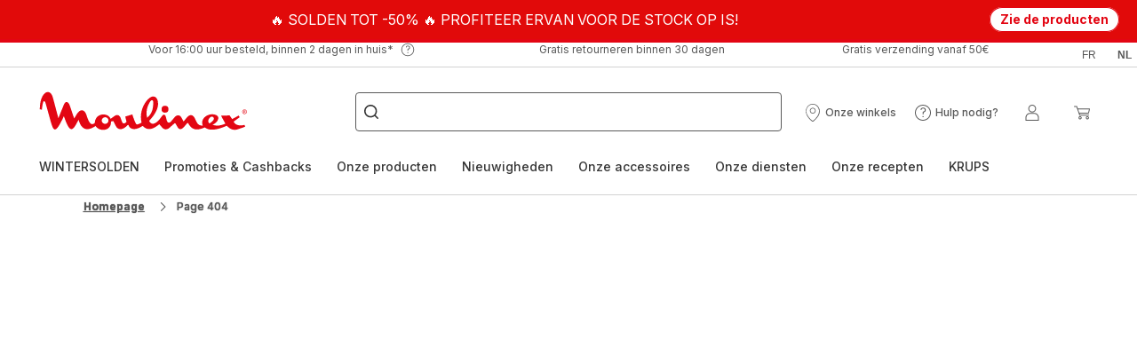

--- FILE ---
content_type: image/svg+xml; charset=utf-8
request_url: https://twicpics.moulinex.be/https://dam.groupeseb.com/m/7f114cb13e17deb9/Digital-CE85B510_Cookeo_Energy_label_BE_NL.png?timestamp=20251008192943&twic=v1/output=preview
body_size: 1722
content:
<svg xmlns="http://www.w3.org/2000/svg" width="2000" height="2000"><filter id="f" color-interpolation-filters="sRGB"><feGaussianBlur stdDeviation="80"/></filter><image xmlns:f="http://www.w3.org/1999/xlink" preserveAspectRatio="none" width="2000" height="2000" filter="url(#f)" f:href="[data-uri]"/></svg>

--- FILE ---
content_type: image/svg+xml
request_url: https://www.moulinex.be/assets/icons/icons_moulinex/icon-account.svg
body_size: 24
content:
<svg xmlns="http://www.w3.org/2000/svg">
  <symbol viewBox="0 0 20 20" id="icon-account">
    <path d="M12.3333 10.2727C15.1132 10.2727 17.381 12.455 17.4955 15.1919L17.5 15.4091V19H2.5V15.4091C2.5 12.6442 4.69657 10.391 7.4483 10.2772L7.66667 10.2727H12.3333ZM12.3333 11.2727H7.66667C5.43429 11.2727 3.6134 13.0146 3.5051 15.2027L3.5 15.4091V18H16.5V15.4091C16.5 13.2636 14.8546 11.4988 12.7468 11.2928L12.5414 11.2778L12.3333 11.2727ZM10 1C12.4221 1 14.3889 2.95404 14.3889 5.36364C14.3889 7.77324 12.4221 9.72727 10 9.72727C7.57792 9.72727 5.61111 7.77324 5.61111 5.36364C5.61111 2.95404 7.57792 1 10 1ZM10 2C8.12875 2 6.61111 3.50778 6.61111 5.36364C6.61111 7.21949 8.12875 8.72727 10 8.72727C11.8713 8.72727 13.3889 7.21949 13.3889 5.36364C13.3889 3.50778 11.8713 2 10 2Z" />
  </symbol>
</svg>


--- FILE ---
content_type: image/svg+xml; charset=utf-8
request_url: https://twicpics.moulinex.be/https://dam.groupeseb.com/m/53effb60e00bdf62/Digital-MLX_LM-841810_7211003151_H1.tif?timestamp=20250312211715&twic=v1/output=preview
body_size: 1627
content:
<svg xmlns="http://www.w3.org/2000/svg" width="2362" height="2362"><filter id="f" color-interpolation-filters="sRGB"><feGaussianBlur stdDeviation="94.479996"/><feComponentTransfer><feFuncA type="table" tableValues="1 1"/></feComponentTransfer></filter><image xmlns:f="http://www.w3.org/1999/xlink" preserveAspectRatio="none" width="2362" height="2362" filter="url(#f)" f:href="[data-uri]"/></svg>